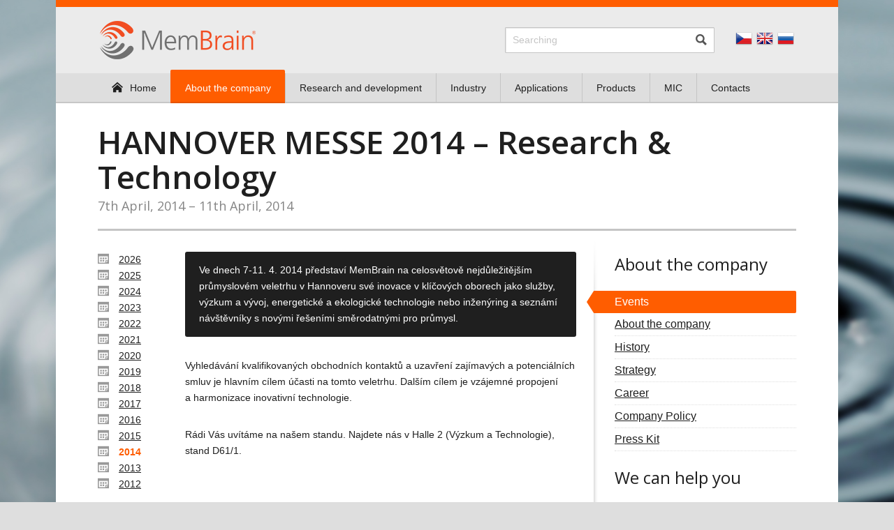

--- FILE ---
content_type: text/html; charset=utf-8
request_url: https://www.membrain.cz/en/novinky/hannover-messe-2014-research-technology.html
body_size: 3780
content:
<!DOCTYPE html>
<html lang="en">
<head>
	<meta charset="utf-8">
	<meta http-equiv="X-UA-Compatible" content="IE=edge">
	<meta name="viewport" content="width=device-width, initial-scale=1.0, maximum-scale=1.0, user-scalable=no">

	<title>HANNOVER MESSE 2014 – Research & Technology – MemBrain - Industrial research and innovations</title>

	<meta name="description" content="MemBrain s.r.o. je výzkumná, inženýrsko-technologická společnost zaměřující se na základní a aplikovaný výzkum v oblasti membránových procesů">
	
	<meta name="author" content="Nuvio Webdesign, www.nuvio.cz, ahoj@nuvio.cz">
	<meta name="robots" content="all,follow" />
	
	<base href="https://www.membrain.cz/en/" />

	<!-- Google Tag Manager -->
	<script>(function(w,d,s,l,i){w[l]=w[l]||[];w[l].push({'gtm.start':
	new Date().getTime(),event:'gtm.js'});var f=d.getElementsByTagName(s)[0],
	j=d.createElement(s),dl=l!='dataLayer'?'&l='+l:'';j.async=true;j.src=
	'https://www.googletagmanager.com/gtm.js?id='+i+dl;f.parentNode.insertBefore(j,f);
	})(window,document,'script','dataLayer','GTM-M8VL79V');</script>

	<link rel="shortcut icon" href="../assets/design/favicon.ico">
	<link rel="stylesheet" href="../assets/css/styles.css" media="all">
	<link rel="stylesheet" media="all" type="text/css" href="../assets/css/changes.v4.0.31.7.css" />
	

	<!--[if (lt IE 9)&(!IEMobile)]><script src="../assets/scripts/html5shiv.js"></script><![endif]-->
	<!--[if (lt IE 9)&(!IEMobile)]><script src="../assets/scripts/respond.min.js"></script><![endif]-->
	<!--[if IE 7]><link rel="stylesheet" href="../assets/css/ie7.css" media="all"><![endif]-->

</head>
<body>
<!-- Google Tag Manager (noscript) -->
<noscript><iframe src="https://www.googletagmanager.com/ns.html?id=GTM-M8VL79V" height="0" width="0" style="display:none;visibility:hidden"></iframe></noscript>


	<div class="wrapper">

	<div class="wrapper-flexible">

	<header class="header" role="banner">
		<div class="wrapper-inner">
			<p class="header-logo"><a href="./" title="[Home]"><img src="../assets/design/logo.png" alt="MemBrain s.r.o."></a></p>
			<div class="header-blocks">
				<form action="hledat/" method="get" class="header-search">
					<ul>
						<li class="search-input"><input type="text" name="q" size="30" placeholder="Searching" class="input-text"></li>
						<li class="search-submit"><input type="image" alt="Search" src="../assets/design/icon-search.png"></li>
					</ul>
				</form>
				<ul class="header-languages">
					<li><a href="../"><img src="../assets/design/lang-cz.png" alt=""></a></li>
					<li><a href="."><img src="../assets/design/lang-en.png" alt=""></a></li>
					<li><a href="../ru/"><img src="../assets/design/lang-ru.png" alt=""></a></li>
					<li class="last"><a class="toggle-search"><span class="tablet-only">Search</span></a></li>
				</ul>
			</div>
		</div>
	</header>

	<nav class="navigation" role="navigation">
		<div class="wrapper-inner">
						<ul id="nav">
				<li><a href="./"><i class="icon-home"></i>Home</a></li>
								<li class="current"><a href="about-the-company.html">About the company</a></li>
				<li><a href="research-and-development.html">Research and development</a></li>
				<li><a href="industry.html">Industry</a></li>
				<li><a href="applications.html">Applications</a></li>
				<li><a href="what-membrain-does-for-the-commercial-sphere.html">Products</a></li>
				<li><a href="mic.html">MIC</a></li>
				<li><a href="contacts.html">Contacts</a></li>
			</ul>
		</div>
	</nav>

</div>
<div class="wrapper-inner">

	<div class="main-title">
<h1>HANNOVER MESSE 2014 – Research &amp; Technology</h1><p>7th April, 2014 – 11th April, 2014</p>	</div>

	<div class="container right-sidebar">

		<div class="content" role="main">

			<div class="news-archive">
				<ul>
<li><a href="news/2026/">2026</a></li><li><a href="news/2025/">2025</a></li><li><a href="news/2024/">2024</a></li><li><a href="news/2023/">2023</a></li><li><a href="news/2022/">2022</a></li><li><a href="news/2021/">2021</a></li><li><a href="news/2020/">2020</a></li><li><a href="news/2019/">2019</a></li><li><a href="news/2018/">2018</a></li><li><a href="news/2017/">2017</a></li><li><a href="news/2016/">2016</a></li><li><a href="news/2015/">2015</a></li><li class="current"><a href="news/2014/">2014</a></li><li><a href="news/2013/">2013</a></li><li><a href="news/2012/">2012</a></li>				</ul>
			</div>
			
			<div class="news-text">

<div class="perex"><p>Ve dnech 7-11. 4. 2014 představí MemBrain na celosvětově nejdůležitějším průmyslovém veletrhu v Hannoveru své inovace v klíčových oborech jako služby, výzkum a vývoj, energetické a ekologické technologie nebo inženýring a seznámí návštěvníky s novými řešeními směrodatnými pro průmysl.</p></div><p>Vyhledávání kvalifikovaných obchodních kontaktů a uzavření zajímavých a potenciálních smluv je hlavním cílem účasti na tomto veletrhu. Dalším cílem je vzájemné propojení a harmonizace inovativní technologie.</p>
<p>Rádi Vás uvítáme na našem standu. Najdete nás v Halle 2 (Výzkum a Technologie), stand D61/1.</p>			</div>
			

		</div>
		
		<aside class="sidebar" role="complementary">

<div class="context"><h3>About the company</h3><ul><li><a href="news/2026/" class="current">Events</a></li><li><a href="about-the-company.html">About the company</a></li><li><a href="history.html">History</a></li><li><a href="strategy.html">Strategy</a></li><li><a href="career.html">Career</a></li><li><a href="company-policy.html">Company Policy</a></li><li><a href="press-kit.html">Press Kit</a></li></ul></div>
			<div class="context">
	<h3>We can help you</h3>
	<p style="margin-bottom:0.7em">If you would like to talk with us about our products and services, you can reach us here.</p>
	<p class="nomt"><a href="napiste-nam.html" class="button">Sales department</a></p>
</div>

			<div class="apps">
			<h3>Industry</h3>
<ul class="industry-images"><li><a href="water-1.html">
			<span class="app-image"><img src="../images/app-voda.jpg" alt="Water"></span>
			Water</a></li><li><a href="food-processing-industry-1.html">
			<span class="app-image"><img src="../images/app-potravinarstvi.jpg" alt="Food-processing industry"></span>
			Food-processing industry</a></li><li><a href="fine-chemicals.html">
			<span class="app-image"><img src="../images/app-aplikace.jpg" alt="Fine Chemicals"></span>
			Fine Chemicals</a></li><li><a href="gas-separation.html">
			<span class="app-image"><img src="../images/app-plyny.jpg" alt="Gas separation"></span>
			Gas separation</a></li></ul>			</div>

			<div class="processes alternate">
			<h3>Processes</h3>
<ul><li><a href="electrodeionization.html"><i class="pos-01">EDI</i> <span>Electrodeionization</span></a></li><li><a href="electrodialysis.html"><i class="pos-01">ED</i> <span>Electrodialysis</span></a></li><li><a href="diffusion-dialysis.html"><i class="pos-01">DD</i> <span>Diffusion dialysis</span></a></li><li><a href="gas-membrane-separation.html"><i class="pos-01">GMS</i> <span class="double">Gas membrane separation</span></a></li><li><a href="reverse-osmosis.html"><i class="pos-01">RO</i> <span>Reverse osmosis</span></a></li><li><a href="micro-filtration.html"><i class="pos-01">MF</i> <span>Micro-filtration</span></a></li><li><a href="ultra-filtration.html"><i class="pos-01">UF</i> <span>Ultra-filtration</span></a></li><li><a href="nano-filtration.html"><i class="pos-01">NF</i> <span>Nano-filtration</span></a></li></ul>			</div>

		</aside>

	</div>

</div>
<footer class="wrapper-flexible footer" role="contentinfo">

	<div class="wrapper-inner">

		<div class="footer-links">
			<h4>Industry</h4>
			<ul class="industry-images">
<li><a href="water-1.html">
	<span class="app-image"><img src="../images/app-voda.jpg" alt="Water"></span>
	Water</a></li><li><a href="food-processing-industry-1.html">
	<span class="app-image"><img src="../images/app-potravinarstvi.jpg" alt="Food-processing industry"></span>
	Food-processing industry</a></li><li><a href="fine-chemicals.html">
	<span class="app-image"><img src="../images/app-aplikace.jpg" alt="Fine Chemicals"></span>
	Fine Chemicals</a></li><li><a href="gas-separation.html">
	<span class="app-image"><img src="../images/app-plyny.jpg" alt="Gas separation"></span>
	Gas separation</a></li>			</ul>
		</div>

		<div class="footer-links">
			<h4>Contact</h4>
			<ul class="nostyle">
				<li>MemBrain s.r.o.</li>
				<li>Pod Vinicí 87</li>
				<li>471 27 Stráž pod Ralskem</li>
				<li>Czech Republic</li>
				<li>+420 487 805 201</li>
				<li><a href="mailto:info.membrain@membrain.cz">info.membrain@membrain.cz</a></li>
			</ul>
		</div>

		<div class="footer-links">
			<h4>Group <a href="http://www.mega.cz/"><img src="../assets/design/logo-mega.png" alt="Logo MEGA a.s."></a></h4>
			<ul>
				<li><a href="http://www.mega.cz/" target="_blank">MEGA a.s.</a></li>
				<li><a href="http://www.membrain.cz/">MemBrain s.r.o.</a></li>
				<li><a href="http://www.megatec.cz/" target="_blank">MEGA-TEC s.r.o.</a></li>
				<li><a href="http://www.mpline.ru" target="_blank">OOO MEGA ProfiLine</a></li>
				<li><a href="http://www.ralex.eu/" target="_blank">RALEX</a><sup>&reg;</sup></li>
			</ul>
		</div>

	</div>

</footer>

<div class="wrapper-flexible footer-copyright">

	<div class="wrapper-inner">
		<p class="right">
		</p>
		<p class="left">
			&copy;&nbsp;2026&nbsp;<a href="#">MemBrain</a><sup>&reg;</sup> s.r.o.
		</p>
	</div>

</div>
	
	</div><!-- .wrapper -->

	<!-- jQuery Libraries -->
	<script src="//ajax.googleapis.com/ajax/libs/jquery/1.10.2/jquery.min.js"></script>
	<script>window.jQuery || document.write('<script src="../assets/scripts/jquery-1.10.2.min.js"><\/script>')</script>

	<!-- Large & middle screens only -->
	<script src="../assets/scripts/jquery.backstretch.min.js"></script>
	<script src="../assets/scripts/responsiveslides.min.js"></script>
	<script src="../assets/scripts/jquery.tinynav.min.js"></script>

	
	<script>$.backstretch("../assets/design/cover.jpg");</script>
	<script src="../assets/scripts/init.js"></script>

</body>
</html>

--- FILE ---
content_type: text/css
request_url: https://www.membrain.cz/assets/css/styles.css
body_size: 6928
content:
@import url(https://fonts.googleapis.com/css?family=Open+Sans:400,600&subset=latin,latin-ext);*,:after,:before{-webkit-box-sizing:border-box;-moz-box-sizing:border-box;box-sizing:border-box;*behavior:url(assets/scripts/boxsizing.htc)}html{font-size:100%;-webkit-text-size-adjust:100%;-ms-text-size-adjust:100%;-webkit-font-smoothing:subpixel-antialiased;-moz-font-smoothing:subpixel-antialiased;-ms-font-smoothing:subpixel-antialiased;-o-font-smoothing:subpixel-antialiased;font-smoothing:subpixel-antialiased}html,body,div,span,object,iframe,h1,h2,h3,h4,h5,h6,p,blockquote,pre,abbr,address,cite,code,del,dfn,em,img,ins,kbd,q,samp,small,strong,sub,sup,var,b,i,dl,dt,dd,ol,ul,li,fieldset,form,label,legend,table,caption,tbody,tfoot,thead,tr,th,td,article,aside,canvas,details,figcaption,figure,footer,header,main,menu,nav,section,summary,time,mark,audio,video{margin:0;padding:0;border:0;font-size:100%;font-family:inherit;font-style:inherit;font-weight:inherit;vertical-align:baseline;outline:0}article,aside,details,figcaption,figure,footer,header,main,nav,section,summary{display:block}h1,h2,h3,h4,h5,h6{-webkit-text-rendering:optimizeLegibility;-moz-text-rendering:optimizeLegibility;-ms-text-rendering:optimizeLegibility;-o-text-rendering:optimizeLegibility;text-rendering:optimizeLegibility}table{border-collapse:collapse;border-spacing:0}ol,ul{list-style:none}ol ol,ul ul{margin:0}b,strong{font-weight:700}i,em,q{font-style:italic}img{-ms-interpolation-mode:bicubic}button,input,select,textarea{margin:0;font-family:inherit;font-size:inherit;font-style:inherit;font-weight:inherit;-webkit-box-sizing:border-box;-moz-box-sizing:border-box;box-sizing:border-box}audio,canvas,video,img{vertical-align:middle}audio:not([controls]){display:none;height:0}code,kbd,pre,samp{font-family:monospace,serif}sub,sup{position:relative;font-size:75%;line-height:0;vertical-align:baseline}sup{top:-.5em}sub{bottom:-.25em}q:before,q:after{content:"";content:none}.cf{*zoom:1}.cf:before,.cf:after{display:table;content:" "}.cf:after{clear:both}.cf-inline{clear:both;float:none;width:0;height:0;margin:0;padding:0;border:0;font-size:0;line-height:0}.left{float:left!important}.right{float:right!important}.text-left{text-align:left!important}.text-center{text-align:center!important}.text-right{text-align:right!important}.text-justify{text-align:justify!important}.va-top{vertical-align:top!important}.va-middle{vertical-align:middle!important}.va-bottom{vertical-align:bottom!important}.nom{margin:0!important}.nomt{margin-top:0!important}.nomb{margin-bottom:0!important}.block{display:block}.inline{display:inline}.inline-block{display:inline-block}.hidden{display:none}.noscreen{overflow:hidden;position:absolute;top:auto;left:-1000em;width:0;height:0}.cover{-webkit-background-size:cover;-moz-background-size:cover;-o-background-size:cover;background-size:cover;-ms-behavior:url(scripts/backgroundsize.min.htc)}.border-box{-webkit-box-sizing:border-box;-moz-box-sizing:border-box;box-sizing:border-box;*behavior:url(assets/scripts/boxsizing.htc)}.dots{overflow:hidden;text-overflow:ellipsis;white-space:nowrap}.cf{*zoom:1}.cf:before,.cf:after{display:table;content:""}.cf:after{clear:both}body{background-color:#dedede;color:#1f1f1f;font-family:Arial,sans-serif;font-size:14px;line-height:1.7}h1,h2,h3,h4,h5,h6,ul,ol,p,table,address,blockquote,dl,fieldset{margin:30px 0}.tablet-only,.mobile-only,.small-middle-only{display:none}.desktop-only{display:block}a{color:#1f1f1f}a:hover,a:active,a:focus{color:#ff5d00}h1,h2,h3,h4,h5,h6{font-family:"Open Sans",Arial,sans-serif;font-weight:400}h1{font-size:46px;font-weight:600;line-height:1.1}h2{font-size:32px;font-weight:600;line-height:1.3}h3{font-size:24px;line-height:1.5}h4,h5,h6{font-size:18px}ul li{padding-left:20px;background:url(../design/bullet.png) 0 7px no-repeat}ul.nostyle li{padding-left:0;background:0 0}table{width:100%;border:2px solid #c5c5c5}table th,table td{padding:8px 10px;border:1px solid #c5c5c5;text-align:left}table th{padding:10px;border-bottom:2px solid #ff5d00;font-weight:700}table tr.even td{background-color:#ebebeb}table.table-vertical{width:100%;border:2px solid #c5c5c5}table.table-vertical th,table.table-vertical td{padding:6px 10px}table.table-vertical th{width:30%;border-bottom:1px solid #c5c5c5;border-right:0;background-color:#f8f8f8}table.table-vertical td{width:70%;border-left:0}.form li{padding:5px 0;background:0 0;*zoom:1}.form li:before,.form li:after{display:table;content:" "}.form li:after{clear:both}.form li:before,.form li:after{display:table;content:""}.form li:after{clear:both}.form li label{display:block;float:left;width:150px;padding-right:15px;font-weight:700;line-height:36px;text-align:right}.form li .input-container{display:block;float:left}.input-text{padding:8px 10px;border:1px solid #c5c5c5;line-height:1.4;outline:0;-moz-box-shadow:inset 1px 1px 1px rgba(0,0,0,.1);-webkit-box-shadow:inset 1px 1px 1px rgba(0,0,0,.1);box-shadow:inset 1px 1px 1px rgba(0,0,0,.1);-moz-border-radius:1px;-webkit-border-radius:1px;border-radius:1px}.required{color:#ff5d00;font-size:16px;line-height:1}.button{display:inline-block;padding:12px 15px 12px 37px;border:1px solid #c5c5c5;background:#fff url(../design/icon-arrow-02.png) 12px 50% no-repeat;line-height:1;text-decoration:none;cursor:pointer;-moz-box-shadow:inset 0 -2px 0 0 rgba(0,0,0,.1);-webkit-box-shadow:inset 0 -2px 0 0 rgba(0,0,0,.1);box-shadow:inset 0 -2px 0 0 rgba(0,0,0,.1);-moz-border-radius:2px;-webkit-border-radius:2px;border-radius:2px}.button:hover{border:1px solid #ff5d00}::-webkit-input-placeholder{color:#c5c5c5}::-moz-placeholder{color:#c5c5c5}:-ms-input-placeholder{color:#c5c5c5}input:-moz-placeholder{color:#c5c5c5}img{max-width:100%;height:auto}img.image-container{-moz-border-radius:2px;-webkit-border-radius:2px;border-radius:2px}img.left{margin-right:20px}img.right{margin-left:20px}blockquote{margin:20px 30px;padding-left:65px;background:url(../design/blockquote.png) 0 0 no-repeat;font-style:italic}dl dt{font-weight:700}dl dd{margin-left:30px;color:#858585}abbr,.help{border-bottom:1px solid #1f1f1f;cursor:help}.wrapper{background:url(../design/bg.png) 50% 0 repeat-y}.wrapper .wrapper-flexible{max-width:1120px;min-width:1000;margin:0 auto;*zoom:1}.wrapper .wrapper-flexible:before,.wrapper .wrapper-flexible:after{display:table;content:" "}.wrapper .wrapper-flexible:after{clear:both}.wrapper .wrapper-flexible:before,.wrapper .wrapper-flexible:after{display:table;content:""}.wrapper .wrapper-flexible:after{clear:both}.wrapper .wrapper-inner{width:1000px;margin:0 auto;*zoom:1}.wrapper .wrapper-inner:before,.wrapper .wrapper-inner:after{display:table;content:" "}.wrapper .wrapper-inner:after{clear:both}.wrapper .wrapper-inner:before,.wrapper .wrapper-inner:after{display:table;content:""}.wrapper .wrapper-inner:after{clear:both}.header{padding:20px;padding-left:25px;border-top:10px solid #ff5d00;background-color:#ebebeb;*zoom:1}.header:before,.header:after{display:table;content:" "}.header:after{clear:both}.header:before,.header:after{display:table;content:""}.header:after{clear:both}.header .header-logo{float:left;width:223px;margin:0}.header .header-logo img{width:100%;height:auto}.header .header-blocks{float:right;width:420px;*zoom:1}.header .header-blocks:before,.header .header-blocks:after{display:table;content:" "}.header .header-blocks:after{clear:both}.header .header-blocks:before,.header .header-blocks:after{display:table;content:""}.header .header-blocks:after{clear:both}.header .header-search{float:left;width:300px;padding-top:9px}.header .header-search ul{position:relative;margin:0}.header .header-search ul li{display:block;float:left;padding:0;background:0 0}.header .header-search ul li.search-input{width:300px}.header .header-search ul li.search-input .input-text{width:100%;padding-right:35px;border:1px solid #c5c5c5}.header .header-search ul li.search-input .input-text:focus{border:1px solid #ff5d00}.header .header-search ul li.search-submit{position:absolute;right:11px;top:10px;width:16px}.header .header-languages{float:right;width:90px;margin:0;padding-top:13px;*zoom:1}.header .header-languages:before,.header .header-languages:after{display:table;content:" "}.header .header-languages:after{clear:both}.header .header-languages:before,.header .header-languages:after{display:table;content:""}.header .header-languages:after{clear:both}.header .header-languages li{display:block;float:left;width:30px;padding:0;background:0 0}.header .header-languages li.last{display:none}.navigation{margin-bottom:30px;background-color:#dedede;-moz-box-shadow:inset 0 -2px 0 0 rgba(0,0,0,.1);-webkit-box-shadow:inset 0 -2px 0 0 rgba(0,0,0,.1);box-shadow:inset 0 -2px 0 0 rgba(0,0,0,.1);*zoom:1}.navigation:before,.navigation:after{display:table;content:" "}.navigation:after{clear:both}.navigation:before,.navigation:after{display:table;content:""}.navigation:after{clear:both}.navigation ul{margin:0}.navigation ul li{display:block;float:left;padding:0;background:0 0}.navigation ul li:first-child a{border-left:0}.navigation ul li a{display:block;float:left;padding:10px 20px;border-left:1px solid #c5c5c5;text-decoration:none}.navigation ul li a .icon-home{overflow:hidden;display:inline-block;position:relative;top:2px;width:16px;height:16px;margin-right:10px;background:url(../design/icon-home-black.png) 0 50% no-repeat}.navigation ul li.current a{position:relative;margin-top:-5px;padding-top:15px;border-left:1px solid #ff5d00;background-color:#ff5d00;color:#fff;-moz-box-shadow:inset 0 -2px 0 0 rgba(0,0,0,.1);-webkit-box-shadow:inset 0 -2px 0 0 rgba(0,0,0,.1);box-shadow:inset 0 -2px 0 0 rgba(0,0,0,.1);-moz-border-radius-topleft:2px;-moz-border-radius-topright:2px;-moz-border-radius-bottomleft:0;-moz-border-radius-bottomright:0;-webkit-border-top-left-radius:2px;-webkit-border-top-right-radius:2px;-webkit-border-bottom-left-radius:0;-webkit-border-bottom-right-radius:0;border-top-left-radius:2px;border-top-right-radius:2px;border-bottom-left-radius:0;border-bottom-right-radius:0}.navigation ul li.current a .icon-home{background-image:url(../design/icon-home-white.png)}.navigation .tinynav{display:none}.content,.sidebar{width:100%;*zoom:1}.content:before,.sidebar:before,.content:after,.sidebar:after{display:table;content:" "}.content:after,.sidebar:after{clear:both}.content:before,.sidebar:before,.content:after,.sidebar:after{display:table;content:""}.content:after,.sidebar:after{clear:both}.container{padding:20px 0;*zoom:1}.container:before,.container:after{display:table;content:" "}.container:after{clear:both}.container:before,.container:after{display:table;content:""}.container:after{clear:both}.container.left-sidebar{background:url(../design/separator.png) 230px 0 no-repeat}.container.left-sidebar .content{float:right;width:730px}.container.left-sidebar .sidebar{float:left;width:240px;padding-right:25px}.container.right-sidebar{background:url(../design/separator-alternate.png) 710px 0 no-repeat}.container.right-sidebar .content{float:left;width:685px}.container.right-sidebar .sidebar{float:right;width:260px}.container.right-sidebar .sidebar h3{margin-bottom:20px}.footer{padding:30px 0 10px;border-top:5px solid #ff5d00}.footer p{margin:0}.footer .footer-links{float:left;width:33.33333%}.footer .footer-links h4{margin:0}.footer .footer-partners{margin:0;*zoom:1}.footer .footer-partners:before,.footer .footer-partners:after{display:table;content:" "}.footer .footer-partners:after{clear:both}.footer .footer-partners:before,.footer .footer-partners:after{display:table;content:""}.footer .footer-partners:after{clear:both}.footer .footer-partners li{margin-top:25px}.footer-copyright{padding:23px 0 20px;background-color:#ebebeb}.footer-copyright p{margin:0}.footer-copyright .footer-switch a{color:#858585;font-size:11px}.footer-copyright .footer-switch a:hover{color:#1f1f1f}.main-title{margin-bottom:10px;padding-bottom:20px;border-bottom:3px solid #c5c5c5;*zoom:1}.main-title:before,.main-title:after{display:table;content:" "}.main-title:after{clear:both}.main-title:before,.main-title:after{display:table;content:""}.main-title:after{clear:both}.main-title .main-title-image{overflow:hidden;float:left;width:90px;height:90px;-moz-border-radius:45px;-webkit-border-radius:45px;border-radius:45px}.main-title .main-title-image img{display:block}.main-title .main-title-text{float:right;width:880px}.main-title h1{margin:0}.main-title p{margin:0;margin-top:5px;color:#858585;font:18px/1.4 "open sans",arial,sans-serif}.perex{padding:15px 20px;background-color:#1f1f1f;background-repeat:no-repeat;background-position:0 0;color:#fff;-moz-border-radius:3px;-webkit-border-radius:3px;border-radius:3px}.perex p{margin:0}.perex.ilu-01{padding-left:290px;background-image:url(../../images/perex-01.jpg)}.perex.ilu-02{padding-left:290px;background-image:url(../../images/perex-02.jpg)}.perex.ilu-03{padding-left:290px;background-image:url(../../images/perex-03.jpg)}.context h3{margin-top:0}.context ul{margin:0;margin-bottom:20px}.context ul li{display:block;padding:0;background:0 0}.context ul li a{display:block;border-bottom:1px dotted #dedede;font-size:16px;line-height:2}.context ul li a.current{position:relative;margin-left:-40px;padding-left:40px;border:0;background:url(../design/app.png) 0 50% no-repeat;color:#fff;text-decoration:none;-moz-border-radius-topleft:0;-moz-border-radius-topright:2px;-moz-border-radius-bottomleft:0;-moz-border-radius-bottomright:2px;-webkit-border-top-left-radius:0;-webkit-border-top-right-radius:2px;-webkit-border-bottom-left-radius:0;-webkit-border-bottom-right-radius:2px;border-top-left-radius:0;border-top-right-radius:2px;border-bottom-left-radius:0;border-bottom-right-radius:2px}.apps h3{margin-top:0}.apps ul{margin:0;margin-bottom:20px}.apps ul li{display:block;padding:0;background:0 0}.apps ul li a{display:block;border-bottom:1px dotted #dedede;font-size:16px;line-height:2}.apps ul li a.current{position:relative;margin-left:-40px;padding-left:40px;border:0;background:url(../design/app.png) 0 50% no-repeat;color:#fff;text-decoration:none;-moz-border-radius-topleft:0;-moz-border-radius-topright:2px;-moz-border-radius-bottomleft:0;-moz-border-radius-bottomright:2px;-webkit-border-top-left-radius:0;-webkit-border-top-right-radius:2px;-webkit-border-bottom-left-radius:0;-webkit-border-bottom-right-radius:2px;border-top-left-radius:0;border-top-right-radius:2px;border-bottom-left-radius:0;border-bottom-right-radius:2px}.processes.alternate h3{margin-top:0}.processes.alternate ul li a span{width:195px}.recent-teasers.alternate{float:none;width:100%}.recent-teasers.alternate .recent-teasers-image{float:left;width:80px;margin-top:5px}.recent-teasers.alternate .recent-teasers-text{float:right;width:165px}.recent-teasers.alternate .recent-teasers-text span{padding-left:0;background:0 0}.relevant-pages{margin-top:30px;margin-bottom:15px;border:1px solid #dedede;color:#858585;-moz-border-radius:2px;-webkit-border-radius:2px;border-radius:2px}.relevant-pages h4{margin:0;padding:10px 20px;border-bottom:1px solid #dedede}.relevant-pages ul{margin:0;padding:20px;font-size:13px;line-height:1.5}.relevant-pages ul li{padding:1px 0 1px 30px;background:url(../design/icon-arrow-03.png) 0 50% no-repeat}.relevant-pages ul li a{color:#858585}.relevant-pages ul li a:hover{color:#ff5d00}.cols2{*zoom:1}.cols2:before,.cols2:after{display:table;content:" "}.cols2:after{clear:both}.cols2:before,.cols2:after{display:table;content:""}.cols2:after{clear:both}.cols2 article{display:block;float:left;width:325px;margin-right:35px}.cols2 article.last{margin-right:0}.cols3{*zoom:1}.cols3:before,.cols3:after{display:table;content:" "}.cols3:after{clear:both}.cols3:before,.cols3:after{display:table;content:""}.cols3:after{clear:both}.cols3 article{display:block;float:left;width:203px;margin-right:35px}.cols3 article.last{margin-right:0}.hero{margin-bottom:30px;padding:10px 0;text-align:center}.hero h1{margin:0;margin-bottom:10px;font-size:40px}.hero p{margin:0;color:#858585;font-size:16px}.slider-container{position:relative}.slider-container .slider{overflow:hidden;position:relative;width:100%;margin:0;padding:0}.slider-container .slider li{overflow:hidden;display:none;position:absolute;left:0;top:0;width:100%;padding:0;background:#2F2F2F;-webkit-backface-visibility:hidden;-moz-border-radius-topleft:2px;-moz-border-radius-topright:2px;-moz-border-radius-bottomleft:0;-moz-border-radius-bottomright:0;-webkit-border-top-left-radius:2px;-webkit-border-top-right-radius:2px;-webkit-border-bottom-left-radius:0;-webkit-border-bottom-right-radius:0;border-top-left-radius:2px;border-top-right-radius:2px;border-bottom-left-radius:0;border-bottom-right-radius:0;-moz-background-clip:padding-box;-webkit-background-clip:padding-box;background-clip:padding-box}.slider-container .slider li:first-child{display:block;position:relative;float:left}.slider-container .slider li a{text-decoration:none}.slider-container .slider li img{display:block;float:left;width:100%;height:auto;border:0}.slider-container .slider .slide-text{position:absolute;top:50px;left:40px;width:340px;color:#fff}.slider-container .slider .slide-text h2{margin:0;margin-bottom:20px;color:#ff5d00;line-height:1}.slider-container .slider .slide-text p{margin:0;color:#dedede}.slider-container .slider .slide-text a{text-decoration:none}.slider-container .slider .slide-text .icon-more{margin-top:15px;background:url(../design/icon-arrow.png) 0 0 no-repeat;color:#fff;text-decoration:underline;line-height:16px}.slider-container .prev,.slider-container .next{overflow:hidden;position:absolute;top:149px;z-index:100;width:38px;height:38px;font-size:0;line-height:0}.slider-container .prev{left:-19px;background:url(../design/prev.png) 0 0 no-repeat}.slider-container .next{right:-19px;background:url(../design/next.png) 0 0 no-repeat}.slider-pagination{position:relative;z-index:100;margin:0;margin-bottom:30px;background-color:#dedede;-moz-border-radius-topleft:0;-moz-border-radius-topright:0;-moz-border-radius-bottomleft:2px;-moz-border-radius-bottomright:2px;-webkit-border-top-left-radius:0;-webkit-border-top-right-radius:0;-webkit-border-bottom-left-radius:2px;-webkit-border-bottom-right-radius:2px;border-top-left-radius:0;border-top-right-radius:0;border-bottom-left-radius:2px;border-bottom-right-radius:2px;-moz-box-shadow:inset 0 -2px 0 0 rgba(0,0,0,.1);-webkit-box-shadow:inset 0 -2px 0 0 rgba(0,0,0,.1);box-shadow:inset 0 -2px 0 0 rgba(0,0,0,.1);-moz-background-clip:padding-box;-webkit-background-clip:padding-box;background-clip:padding-box;*zoom:1}.slider-pagination:before,.slider-pagination:after{display:table;content:" "}.slider-pagination:after{clear:both}.slider-pagination:before,.slider-pagination:after{display:table;content:""}.slider-pagination:after{clear:both}.slider-pagination li{display:block;padding:0;background:0 0}.slider-pagination li a{display:block;float:left;width:20%;padding:12px 0;border-left:1px solid #c5c5c5;font-size:16px;text-align:center;text-decoration:none}.slider-pagination li.rslides_here a{position:relative;margin-top:-5px;padding-top:17px;border-left:1px solid #ff5d00;background-color:#ff5d00;color:#fff;-moz-box-shadow:inset 0 -2px 0 0 rgba(0,0,0,.1);-webkit-box-shadow:inset 0 -2px 0 0 rgba(0,0,0,.1);box-shadow:inset 0 -2px 0 0 rgba(0,0,0,.1);-moz-border-radius-topleft:2px;-moz-border-radius-topright:2px;-moz-border-radius-bottomleft:0;-moz-border-radius-bottomright:0;-webkit-border-top-left-radius:2px;-webkit-border-top-right-radius:2px;-webkit-border-bottom-left-radius:0;-webkit-border-bottom-right-radius:0;border-top-left-radius:2px;border-top-right-radius:2px;border-bottom-left-radius:0;border-bottom-right-radius:0}.slider-pagination li:first-child a{border-left:0}.introduction{float:left;width:495px}.introduction>p{text-align:justify}.recent-news dt{padding-left:30px;background:url(../design/icon-calendar.png) 0 50% no-repeat;color:#858585;font-weight:400}.recent-news dd{margin-left:30px}.recent-teasers{float:right;width:200px}.recent-teasers .recent-teasers-item{display:block;margin-bottom:20px;*zoom:1}.recent-teasers .recent-teasers-item:before,.recent-teasers .recent-teasers-item:after{display:table;content:" "}.recent-teasers .recent-teasers-item:after{clear:both}.recent-teasers .recent-teasers-item:before,.recent-teasers .recent-teasers-item:after{display:table;content:""}.recent-teasers .recent-teasers-item:after{clear:both}.recent-teasers .recent-teasers-item img{margin-bottom:10px}.recent-teasers .recent-teasers-item span{text-decoration:underline}.processes{*zoom:1}.processes:before,.processes:after{display:table;content:" "}.processes:after{clear:both}.processes:before,.processes:after{display:table;content:""}.processes:after{clear:both}.processes h3{margin-top:0}.processes ul{margin:0}.processes ul li{display:block;padding:0;background:0 0;*zoom:1}.processes ul li:before,.processes ul li:after{display:table;content:" "}.processes ul li:after{clear:both}.processes ul li:before,.processes ul li:after{display:table;content:""}.processes ul li:after{clear:both}.processes ul li a{display:block;margin-bottom:7px;height:36px;text-decoration:none;*zoom:1}.processes ul li a:before,.processes ul li a:after{display:table;content:" "}.processes ul li a:after{clear:both}.processes ul li a:before,.processes ul li a:after{display:table;content:""}.processes ul li a:after{clear:both}.processes ul li a span{display:block;float:right;width:150px;line-height:36px;text-decoration:underline}.processes ul li a span.double{line-height:1.5}.processes ul li a i{display:block;float:left;width:50px;height:36px;color:#fff;font-style:normal;line-height:36px;text-align:center;-moz-box-shadow:inset 0 -2px 0 0 rgba(0,0,0,.1);-webkit-box-shadow:inset 0 -2px 0 0 rgba(0,0,0,.1);box-shadow:inset 0 -2px 0 0 rgba(0,0,0,.1);-moz-border-radius:2px;-webkit-border-radius:2px;border-radius:2px}.processes ul li a i.pos-01{background-color:#FF5D00}.processes ul li a i.pos-02{background-color:#F48100}.processes ul li a i.pos-03{background-color:#E89D00}.processes ul li a i.pos-04{background-color:#DDB600}.processes ul li a i.pos-05{background-color:#D2CC00}.processes ul li a i.pos-06{background-color:#ADC600}.processes ul li a i.pos-07{background-color:#5ABB00}.processes ul li a i.pos-08{background-color:#00B00E}.processes ul li a i.pos-09{background-color:#00A4A3}.processes ul li a i.pos-10{background-color:#005799}.segments-overview{padding:15px 0;border-top:1px dotted #c5c5c5;*zoom:1}.segments-overview:before,.segments-overview:after{display:table;content:" "}.segments-overview:after{clear:both}.segments-overview:before,.segments-overview:after{display:table;content:""}.segments-overview:after{clear:both}.segments-overview h3{float:left;width:270px;margin:0}.segments-overview h3 .icon-more{padding-left:30px;background-position:0 50%}.segments-overview ul{float:right;width:395px;margin:0}.list-of-applications article{display:block;width:100%;margin:20px 0;padding-bottom:20px;border-bottom:1px dotted #c5c5c5;*zoom:1}.list-of-applications article:before,.list-of-applications article:after{display:table;content:" "}.list-of-applications article:after{clear:both}.list-of-applications article:before,.list-of-applications article:after{display:table;content:""}.list-of-applications article:after{clear:both}.list-of-applications article.last{padding:0;border:0}.list-of-applications article .app-image{overflow:hidden;float:left;width:90px;height:90px;margin-top:7px;-moz-border-radius:45px;-webkit-border-radius:45px;border-radius:45px}.list-of-applications article .app-image img{display:block}.list-of-applications article .app-text{float:right;width:565px}.list-of-applications article .app-text h3{margin:0;line-height:1.2}.list-of-applications article .app-text p{margin:0;margin-top:10px}.list-of-applications article .app-text .icon-more{margin-left:3px}.news-archive{float:left;width:100px}.news-archive ul{margin:0}.news-archive ul li{padding-left:30px;background:url(../design/icon-calendar.png) 0 2px no-repeat}.news-archive ul li.current a{color:#ff5d00;font-weight:700;text-decoration:none}.news-text{float:right;width:560px}.news-text article{margin-bottom:20px;padding-bottom:20px;border-bottom:1px dotted #c5c5c5}.news-text article h3{margin:0}.news-text article p{margin:0;margin-top:15px}.news-text article .news-date{display:inline-block;margin-right:3px;padding:0 5px;background-color:#1f1f1f;color:#fff;line-height:22px;-moz-border-radius:2px;-webkit-border-radius:2px;border-radius:2px}.news-text article .icon-more{margin-left:3px}.text-container{width:640px;margin:0 auto}.nav-tabs{margin-bottom:25px}.nav-tabs ul{overflow:hidden;margin:0;border:1px solid #ff5d00;-moz-border-radius:2px;-webkit-border-radius:2px;border-radius:2px;*zoom:1}.nav-tabs ul:before,.nav-tabs ul:after{display:table;content:" "}.nav-tabs ul:after{clear:both}.nav-tabs ul:before,.nav-tabs ul:after{display:table;content:""}.nav-tabs ul:after{clear:both}.nav-tabs ul li{display:block;float:left;padding:0;background:0 0}.nav-tabs ul li.current a{background-color:#ff5d00;color:#fff}.nav-tabs ul li:first-child a{border-left:0}.nav-tabs ul li a{display:block;width:100%;padding:7px 10px;border-left:1px solid #ff5d00;text-align:center;text-decoration:none}.team{*zoom:1}.team:before,.team:after{display:table;content:" "}.team:after{clear:both}.team:before,.team:after{display:table;content:""}.team:after{clear:both}.team li{display:block;float:left;width:220px;margin-right:10px;margin-bottom:10px;padding:0;padding-bottom:15px;border:1px solid #dedede;background:0 0;text-align:center;-moz-border-radius:2px;-webkit-border-radius:2px;border-radius:2px}.team li.last{margin-right:0}.team li h4,.team li p,.team li address{margin:0}.team li h4{font:700 14px/1.5 arial,sans-serif}.team li .team-image{margin:0 auto;margin-bottom:15px}.pagination{clear:both;*zoom:1}.pagination:before,.pagination:after{display:table;content:" "}.pagination:after{clear:both}.pagination:before,.pagination:after{display:table;content:""}.pagination:after{clear:both}.pagination a{display:inline-block;min-width:30px;margin-right:3px;padding:0 12px;text-decoration:none;border:1px solid #c5c5c5;line-height:30px;text-align:center;-moz-box-shadow:inset 0 -2px 0 0 rgba(0,0,0,.1);-webkit-box-shadow:inset 0 -2px 0 0 rgba(0,0,0,.1);box-shadow:inset 0 -2px 0 0 rgba(0,0,0,.1);-moz-border-radius:2px;-webkit-border-radius:2px;border-radius:2px}.pagination a:hover{border:1px solid #ff5d00;color:#ff5d00}.pagination a.current{border:1px solid #ff5d00;background-color:#ff5d00;color:#fff}.gallery{*zoom:1}.gallery:before,.gallery:after{display:table;content:" "}.gallery:after{clear:both}.gallery:before,.gallery:after{display:table;content:""}.gallery:after{clear:both}.gallery li{float:left;width:155px;margin-right:20px;margin-bottom:20px;padding:0;background:0 0}.gallery li.last{margin-right:0}.gallery li img{overflow:hidden;-moz-border-radius:3px;-webkit-border-radius:3px;border-radius:3px}.icon-more{display:inline-block;padding-left:22px;background:url(../design/icon-arrow-02.png) 0 3px no-repeat}.small{font-size:13px;line-height:1.5}.smaller{font-size:11px}.grey{color:#858585}.system-messages li{display:block;margin:5px 0;padding:10px;padding-left:37px;border:1px solid #dedede;background-position:10px 50%;background-repeat:no-repeat;font-weight:700;-moz-border-radius:2px;-webkit-border-radius:2px;border-radius:2px}.system-messages li.error{background-image:url(../design/icon-error.png)}.system-messages li.ok{background-image:url(../design/icon-ok.png)}.tit{padding-bottom:10px;border-bottom:1px solid #c5c5c5;font:700 14px/1 arial,sans-serif;text-transform:uppercase}@media only screen and (min-width:701px) and (max-width:999px){body{background-color:#fff;font-size:16px}h1,h2,h3,h4,h5,h6,ul,ol,p,table,address,blockquote,dl,fieldset{margin:20px 0}.backstretch{display:none}.desktop-only,.mobile-only{display:none}.tablet-only,.small-middle-only{display:block}.form li label{float:none;width:100%;padding-right:0;text-align:left;line-height:1.6}.form li .input-container{float:none;width:100%}.form li .input-container .input-text{width:100%}img.left,img.right{width:30%}ul li{background:url(../design/bullet.png) 0 11px no-repeat}.wrapper{background:0 0}.wrapper .wrapper-inner{overflow:hidden;width:100%;margin:0}.header{padding:15px 20px;border-top:5px solid #ff5d00}.navigation{margin:0;padding:15px 20px;border-top:1px solid #c5c5c5;background-color:#ebebeb;-moz-border-radius-topleft:0;-moz-border-radius-topright:0;-moz-border-radius-bottomleft:0;-moz-border-radius-bottomright:0;-webkit-border-top-left-radius:0;-webkit-border-top-right-radius:0;-webkit-border-bottom-left-radius:0;-webkit-border-bottom-right-radius:0;border-top-left-radius:0;border-top-right-radius:0;border-bottom-left-radius:0;border-bottom-right-radius:0}.navigation ul{display:none}.navigation .tinynav{display:block;width:100%}.container,.container.left-sidebar,.container.right-sidebar{width:100%;padding:20px;background:0 0}.container .content,.container.left-sidebar .content,.container.right-sidebar .content,.container .sidebar,.container.left-sidebar .sidebar,.container.right-sidebar .sidebar{float:none;width:100%;padding:0}.processes,.processes.alternate{padding-top:20px;border-top:5px solid #dedede}.processes ul li,.processes.alternate ul li{float:left;width:50%}.processes ul li a span,.processes.alternate ul li a span{width:80%}.processes ul li a span.double,.processes.alternate ul li a span.double{line-height:40px}.processes ul li a i,.processes.alternate ul li a i{width:16%}.footer{padding:20px}.footer .footer-links li{background-position:0 50%}.footer .footer-links li a{line-height:2}.footer .footer-partners{width:100%;padding:20px 0;border-top:1px dotted #c5c5c5}.footer .footer-partners li{float:left;width:30%;margin:0;margin-left:5%}.footer .footer-partners li:first-child{margin-left:0}.footer-copyright{padding:20px}.main-title{padding:20px}.main-title .main-title-image{width:10%;height:auto;-moz-border-radius:50%;-webkit-border-radius:50%;border-radius:50%}.main-title .main-title-text{float:right;width:86%}.context,.apps{padding-top:20px;border-top:5px solid #dedede}.context ul,.apps ul{*zoom:1}.context ul:before,.apps ul:before,.context ul:after,.apps ul:after{display:table;content:" "}.context ul:after,.apps ul:after{clear:both}.context ul:before,.apps ul:before,.context ul:after,.apps ul:after{display:table;content:""}.context ul:after,.apps ul:after{clear:both}.context ul li,.apps ul li{display:block;float:left;width:50%}.context ul li a,.apps ul li a{padding-left:20px;border:0;background:url(../design/bullet.png) 0 50% no-repeat;font-size:16px;line-height:2}.context ul li a.current,.apps ul li a.current{margin-left:0;padding-left:18px;background:url(../design/bullet.png) 0 50% no-repeat;color:#ff5d00;font-weight:700}.relevant-pages ul li{font-size:16px;line-height:2}.cols2 article{width:48%;margin-right:0}.cols2 article.last{float:right}.cols3 article{float:none;width:100%;margin-bottom:20px;margin-right:0}.hero{margin:0;padding:20px}.applications{display:none}.slider-container{padding:0 20px}.slider-container .slider li img{margin-left:30px}.slider-container .slider .slide-text{top:25px;left:30px}.slider-container .slider .slide-text h2{margin-bottom:5px}.slider-container .slider .slide-text p{overflow:hidden;width:275px;height:135px;font-size:14px}.slider-container .icon-more,.slider-container .prev,.slider-container .next{display:none}.introduction{float:none;width:100%;margin-bottom:20px;border-bottom:5px solid #dedede}.recent-news{float:left;width:46%}.recent-news.alternate{width:100%}.recent-teasers{float:right;width:50%}.recent-teasers h3{margin-top:0}.recent-teasers .recent-teasers-item .recent-teasers-image{float:left;width:30%;margin:0}.recent-teasers .recent-teasers-item .recent-teasers-text{display:block;float:right;width:66%;padding:0;background:0 0;text-decoration:underline}.recent-teasers .recent-teasers-item span{padding-left:0;background:0 0}.recent-teasers.alternate{clear:both;float:none;width:100%;margin-top:20px;padding-top:20px;border-top:5px solid #dedede}.recent-teasers.alternate .recent-teasers-item{float:left;width:30%;margin-right:3%}.recent-teasers.alternate .recent-teasers-item:nth-child(4n){margin-right:0}.recent-teasers.alternate .recent-teasers-item .recent-teasers-image{display:block;float:none;width:100%}.recent-teasers.alternate .recent-teasers-item .recent-teasers-text{float:none;width:100%}.list-of-applications article .app-image{width:10%;height:auto;margin-top:0;-moz-border-radius:50%;-webkit-border-radius:50%;border-radius:50%}.list-of-applications article .app-text{width:86%}.list-of-applications article .app-text .icon-more{display:block;margin-top:10px;margin-left:0;background-position:0 50%}.news-archive{width:10%}.news-text{width:80%}.news-text article .icon-more{display:block;margin-top:10px;margin-left:0;background-position:0 50%}.text-container{width:100%}.team{width:680px;margin:0 auto;margin-bottom:20px;font-size:13px}.gallery li{float:left;width:22%;margin-right:4%;margin-bottom:4%}.gallery li.last{margin-right:4%;margin-bottom:4%}.gallery li:nth-child(4n){margin-right:0}.centered-image{width:685px;margin-left:auto;margin-right:auto}}@media only screen and (min-width:320px) and (max-width:700px){body{background-color:#fff;line-height:1.5}h1,h2,h3,h4,h5,h6,ul,ol,p,table,address,blockquote,dl,fieldset{margin:20px 0}.backstretch{display:none}.desktop-only,.tablet-only{display:none}.mobile-only,.small-middle-only{display:block}h1{font-size:26px;line-height:1.3}h2{font-size:22px}h3{font-size:20px}h4,h5,h6{font-size:16px}.button{width:100%;text-align:left}.form li label{float:none;width:100%;padding-right:0;text-align:left;line-height:1.6}.form li .input-container{float:none;width:100%}.form li .input-container .input-text{width:100%}table{width:auto}table.table-vertical{border:1px solid #c5c5c5}table.table-vertical th,table.table-vertical td{padding:5px}.table-container{overflow-y:auto;width:auto}img.left,img.right{width:20%}.wrapper{background:0 0}.wrapper .wrapper-inner{overflow:hidden;width:100%;margin:0}.header{padding:10px 15px;border-top:5px solid #ff5d00}.header .header-logo{width:112px}.header .header-blocks{clear:both;width:100%}.header .header-search{display:none;float:none;width:100%;padding-top:10px}.header .header-search ul li.search-input{width:100%}.header .header-languages{position:absolute;top:15px;right:15px;width:162px;margin:0;padding:0}.header .header-languages li{width:24px;margin-left:15px}.header .header-languages li.last{display:block;width:30px}.header .header-languages li img{padding-top:3px}.header .header-languages .toggle-search{display:block;width:30px;height:30px;border:1px solid #c5c5c5;background:#fff url(../design/icon-search.png) 50% 50% no-repeat;-moz-border-radius:2px;-webkit-border-radius:2px;border-radius:2px;-moz-box-shadow:inset 0 -2px 0 0 rgba(0,0,0,.1);-webkit-box-shadow:inset 0 -2px 0 0 rgba(0,0,0,.1);box-shadow:inset 0 -2px 0 0 rgba(0,0,0,.1)}.navigation{margin:0;padding:10px 15px;border-top:1px solid #c5c5c5;background-color:#ebebeb;-moz-border-radius-topleft:0;-moz-border-radius-topright:0;-moz-border-radius-bottomleft:0;-moz-border-radius-bottomright:0;-webkit-border-top-left-radius:0;-webkit-border-top-right-radius:0;-webkit-border-bottom-left-radius:0;-webkit-border-bottom-right-radius:0;border-top-left-radius:0;border-top-right-radius:0;border-bottom-left-radius:0;border-bottom-right-radius:0}.navigation ul{display:none}.navigation .tinynav{display:block;width:100%}.container,.container.left-sidebar,.container.right-sidebar{width:100%;padding:15px;background:0 0}.container .content,.container.left-sidebar .content,.container.right-sidebar .content,.container .sidebar,.container.left-sidebar .sidebar,.container.right-sidebar .sidebar{float:none;width:100%}.processes,.processes.alternate{margin-bottom:20px;padding-top:15px;border-top:5px solid #dedede}.processes ul li a span,.processes.alternate ul li a span{width:80%}.processes ul li a span.double,.processes.alternate ul li a span.double{line-height:40px}.processes ul li a i,.processes.alternate ul li a i{width:16%}.footer{padding:15px}.footer .footer-links{float:none;width:100%}.footer .footer-links li{background-position:0 50%}.footer .footer-links li a{line-height:2}.footer .footer-partners li{float:left;width:30%;margin:0;margin-left:5%}.footer .footer-partners li:first-child{margin-left:0}.footer-copyright{padding:15px}.footer-copyright .right{float:none;margin-bottom:10px;*zoom:1}.footer-copyright .right:before,.footer-copyright .right:after{display:table;content:" "}.footer-copyright .right:after{clear:both}.footer-copyright .right:before,.footer-copyright .right:after{display:table;content:""}.footer-copyright .right:after{clear:both}.footer-copyright .right img{float:left;width:50%;padding:0 10px}.main-title{padding:15px;padding-bottom:0;border:0}.main-title .main-title-image{display:none}.main-title .main-title-text{float:none;width:100%}.main-title p{font-size:14px;font-family:arial,sans-serif}.perex{padding:15px!important;background-image:none!important}.context,.apps{padding-top:15px;border-top:5px solid #dedede}.context ul li a,.apps ul li a{padding-left:18px;border:0;background:url(../design/bullet.png) 0 50% no-repeat;font-size:14px}.context ul li a.current,.apps ul li a.current{margin-left:0;padding-left:18px;background:url(../design/bullet.png) 0 50% no-repeat;color:#ff5d00;font-weight:700}.relevant-pages{margin:20px 0}.relevant-pages h4{padding:10px 15px}.relevant-pages ul{margin:0;padding:15px}.relevant-pages ul li{padding:4px 0 4px 30px}.cols2 article,.cols3 article{float:none;width:100%;margin-bottom:20px;margin-right:0}.hero{margin:0;padding:15px;border-bottom:1px dotted #c5c5c5;text-align:left}.hero h1{font-size:26px}.applications{padding:15px;border-bottom:1px dotted #c5c5c5}.applications h2{margin-top:0}.applications ul{margin:0}.applications ul li{margin-top:10px;padding:0;background:0 0}.applications ul li:first-child{margin-top:0}.slider-container{display:none}.introduction{float:none;width:100%}.introduction>p{text-align:left}.recent-news{padding-top:15px;border-top:5px solid #dedede}.recent-news h3{margin-top:0}.recent-news dd{margin-bottom:10px}.recent-teasers,.recent-teasers.alternate{float:none;width:100%;padding-top:15px;border-top:5px solid #dedede}.recent-teasers h3,.recent-teasers.alternate h3{margin-top:0}.recent-teasers .recent-teasers-item,.recent-teasers.alternate .recent-teasers-item{margin-bottom:15px}.recent-teasers .recent-teasers-item .recent-teasers-image,.recent-teasers.alternate .recent-teasers-item .recent-teasers-image{float:left;width:20%;margin:0}.recent-teasers .recent-teasers-item .recent-teasers-text,.recent-teasers.alternate .recent-teasers-item .recent-teasers-text{display:block;float:right;width:76%;padding:0;background:0 0;text-decoration:underline}.recent-teasers .recent-teasers-item span,.recent-teasers.alternate .recent-teasers-item span{padding-left:0;background:0 0}.segments-overview h3{float:none;width:100%}.segments-overview h3 .icon-more{padding-left:25px;background-position:0 50%}.segments-overview ul{float:none;width:100%;padding-left:5px}.list-of-applications article .app-image{width:15%;height:auto;margin-top:0;-moz-border-radius:50%;-webkit-border-radius:50%;border-radius:50%}.list-of-applications article .app-text{width:81%}.list-of-applications article .app-text .icon-more{display:block;margin-top:10px;margin-left:0;background-position:0 50%}.news-archive{display:none}.news-text{float:none;width:100%}.news-text article .icon-more{display:block;margin-top:10px;margin-left:0;background-position:0 50%}.text-container{width:100%}.nav-tabs{margin-bottom:20px}.nav-tabs ul{border:0}.nav-tabs ul li{float:none;width:100%!important;margin-bottom:5px}.nav-tabs ul li.current a{border:1px solid #ff5d00;background-color:#fff;color:#ff5d00}.nav-tabs ul li a{padding:12px 15px 12px 37px;border:1px solid #c5c5c5;background:#fff url(../design/icon-arrow-02.png) 12px 50% no-repeat;line-height:1;text-decoration:none;cursor:pointer;text-align:left;-moz-box-shadow:inset 0 -2px 0 0 rgba(0,0,0,.1);-webkit-box-shadow:inset 0 -2px 0 0 rgba(0,0,0,.1);box-shadow:inset 0 -2px 0 0 rgba(0,0,0,.1);-moz-border-radius:2px;-webkit-border-radius:2px;border-radius:2px}.team li{float:none;width:220px;margin:10px auto}.team li.last{margin:10px auto}.pagination{text-align:center}.pagination a{display:block;min-width:0;margin:0}.pagination a.pagination-prev{float:left;width:30%}.pagination a.pagination-next{float:left;width:30%}.pagination span{display:block;float:left;width:30%;margin:0 5%}.pagination span a{display:none}.pagination span a.current{display:block}.gallery li{float:left;width:48%;margin-right:4%;margin-bottom:4%}.gallery li.last{margin-bottom:4%}.gallery li:nth-child(2n){float:right;margin-right:0}}@media print{.backstretch{display:none}body{width:100%;margin:0;padding:0;border:0;background:#fff;color:#1f1f1f;font-size:12pt;line-height:1.4}h1,h2,h3,h4,h5,h6,ul,ol,p,table,address,blockquote,dl,fieldset{margin:15px 0}a{text-decoration:underline}h1,h2,h3,h4,h5,h6{clear:both;page-break-after:avoid;page-break-inside:avoid}h1{font-size:19pt}h2{font-size:17pt}h3{font-size:15pt}h4,h5,h6{font-size:13pt}ul,ol,dl,tr{page-break-before:avoid}ul{margin-left:30px;list-style-type:disc}table{border-collapse:collapse;border-spacing:0}table th,table td{padding:5px;border:1px solid #c5c5c5}table th{font-weight:700}img{page-break-inside:avoid;max-width:100%;height:auto}img.image-container{-moz-border-radius:2px;-webkit-border-radius:2px;border-radius:2px}img.left{margin-right:20px}img.right{margin-left:20px}dl dt{font-weight:700}dl dd{margin-left:30px}blockquote{page-break-inside:avoid}.noprint{display:none}.wrapper{width:100%}.header,.content,.footer{*zoom:1}.header:before,.content:before,.footer:before,.header:after,.content:after,.footer:after{display:table;content:" "}.header:after,.content:after,.footer:after{clear:both}.header:before,.content:before,.footer:before,.header:after,.content:after,.footer:after{display:table;content:""}.header:after,.content:after,.footer:after{clear:both}.header{border-bottom:1pt solid #000}.header .header-blocks{display:none}.navigation,.sidebar{display:none}.footer{border-top:1pt solid #000}.footer .footer-links,.footer .footer-partners{display:none}.footer-copyright p.right{display:none}.footer-switch{display:none}.main-title img{display:none}.main-title p{margin-bottom:0;font-style:italic}.perex{font-weight:700}.relevant-pages{display:none}.slider-container{display:none}.list-of-applications article .app-image{display:none}.news-archive{display:none}.pagination{display:none}.team .team-image{display:none}}

--- FILE ---
content_type: text/css
request_url: https://www.membrain.cz/assets/css/changes.v4.0.31.7.css
body_size: 771
content:
@media screen and (min-width: 701px) {
	h2, h3, h4, h5, h6 {margin-bottom:15px;}
	h2+ul, h3+ul, h4+ul, h5+ul, h6+ul, 
	h2+ol, h3+ol, h4+ol, h5+ol, h6+ol, 
	h2+p, h3+p, h4+p, h5+p, h6+p {margin-top:15px;}
	.hero h1 {font-size: 38px;}
}

img.right, img.left {margin-bottom:10px;}

.container.right-sidebar .content>*:first-child {margin-top:0;}

.gallery li {text-align:center; width:200px; height:150px;}
.gallery li a {line-height:150px;}

.slider-container .slider {margin-bottom:10px;}
.slider-container .slider li {
	border-top-left-radius: 0;
	border-top-right-radius: 0;
	border-bottom-left-radius: 2px;
	border-bottom-right-radius: 2px;
}
.slider-pagination {
	margin:0;
	border-radius: 0;
	box-shadow:none;
	background-color:transparent;
	left:50%;
	top:0px;
}
.slider-pagination li a, .slider-pagination li.rslides_here a {
	display: block;
	float: left;
	width: 16px;
	height: 16px;
	padding:0;
	margin:2px 4px;
	overflow:hidden;
	text-decoration: none;
	border-radius: 8px;
	box-shadow:none;
	background-color: silver;
}
.slider-pagination li.rslides_here a {
background-color: #ff5d00;
color: #fff;
}
.slider-container .prev, .slider-container .next {top:135px;}

.apps ul.industry-images li {height:50px; margin:7px 0;}
.apps ul.industry-images li a {border-bottom-style:none; line-height:50px;}
.apps ul.industry-images li a.double {line-height:25px;}
.apps ul.industry-images li a span.app-image {
overflow: hidden;
float:left;
clear:left;
width: 50px;
height: 50px;
margin:0 14px 0 0;
-moz-border-radius: 25px;
-webkit-border-radius: 25px;
border-radius: 25px;
display:block;
}
.apps ul.industry-images li a span.app-image img {display:block;}

.footer-links ul.industry-images li {height:36px; line-height:36px; margin:7px 0; padding-left:0;  background-image:none}
.footer-links ul.industry-images li a {border-bottom-style:none;}
.footer-links ul.industry-images li a span.app-image {
overflow: hidden;
float:left;
clear:left;
width: 36px;
height: 36px;
margin:0 21px 0 7px;
-moz-border-radius: 18px;
-webkit-border-radius: 18px;
border-radius: 18px;
display:block;
}
.footer-links ul.industry-images li a span.app-image img {display:block;}

.form li label.careerLabel2 {float:none; width:auto; text-align:left;}


--- FILE ---
content_type: text/javascript
request_url: https://www.membrain.cz/assets/scripts/jquery.tinynav.min.js
body_size: 513
content:
/*! http://tinynav.viljamis.com v1.1 by @viljamis */(function(e,t,n){e.fn.tinyNav=function(r){var s=e.extend({active:"selected",header:"",label:""},r);return this.each(function(){n++;var r=e(this),o="tinynav",u=o+n,a=".l_"+u,f=e("<select/>").attr("id",u).addClass(o+" "+u);if(r.is("ul,ol")){s.header!==""&&f.append(e("<option/>").text(s.header));var l="";r.addClass("l_"+u).find("a").each(function(){var t=e(this).attr("href"),n="";typeof t=="undefined"&&(n="disabled");l+='<option value="'+t+'" '+n+">";var r;for(r=0;r<e(this).parents("ul, ol").length-1;r++)l+="- ";l+=e(this).text()+"</option>"});f.append(l);s.header||f.find(":eq("+e(a+" li").index(e(a+" li."+s.active))+")").attr("selected",!0);f.change(function(){e(this).val()!="undefined"&&(t.location.href=e(this).val())});e(a).after(f);s.label&&f.before(e("<label/>").attr("for",u).addClass(o+"_label "+u+"_label").append(s.label))}})}})(jQuery,this,0);

--- FILE ---
content_type: text/javascript
request_url: https://www.membrain.cz/assets/scripts/init.js
body_size: 484
content:
/* --------------------------------------------------------------------------------------------------------------------------------------------------
jQuery: Backstretch (Doc: http://srobbin.com/jquery-plugins/backstretch/)
-------------------------------------------------------------------------------------------------------------------------------------------------- */

//$.backstretch("assets/design/cover.jpg");

$(function(){

/* --------------------------------------------------------------------------------------------------------------------------------------------------
jQuery: Responsive Slides (Doc: http://www.responsiveslides.com)
-------------------------------------------------------------------------------------------------------------------------------------------------- */

	$("#slider").responsiveSlides({
		manualControls: '#slider-pagination',
		timeout: 7000,
		speed: 700,
		maxwidth: 1000,
		pause: true,
		nav: true,
		pager: true
	});

/* --------------------------------------------------------------------------------------------------------------------------------------------------
jQuery: TinyNav.js (Doc: https://github.com/viljamis/TinyNav.js)
-------------------------------------------------------------------------------------------------------------------------------------------------- */

	$('html').addClass('js');
	$("#nav").tinyNav({
		active: 'current',
		header: 'Zvolte stránku...',
		label: ''
	});


});

$(document).ready(function(){

/* --------------------------------------------------------------------------------------------------------------------------------------------------
jQuery: Toggle - mobilní navigace (Doc: http://jqueryui.com/toggle/)
-------------------------------------------------------------------------------------------------------------------------------------------------- */

	$(".toggle-search").click(function(){
		$(".header-search").slideToggle();
		return false;
	});

});